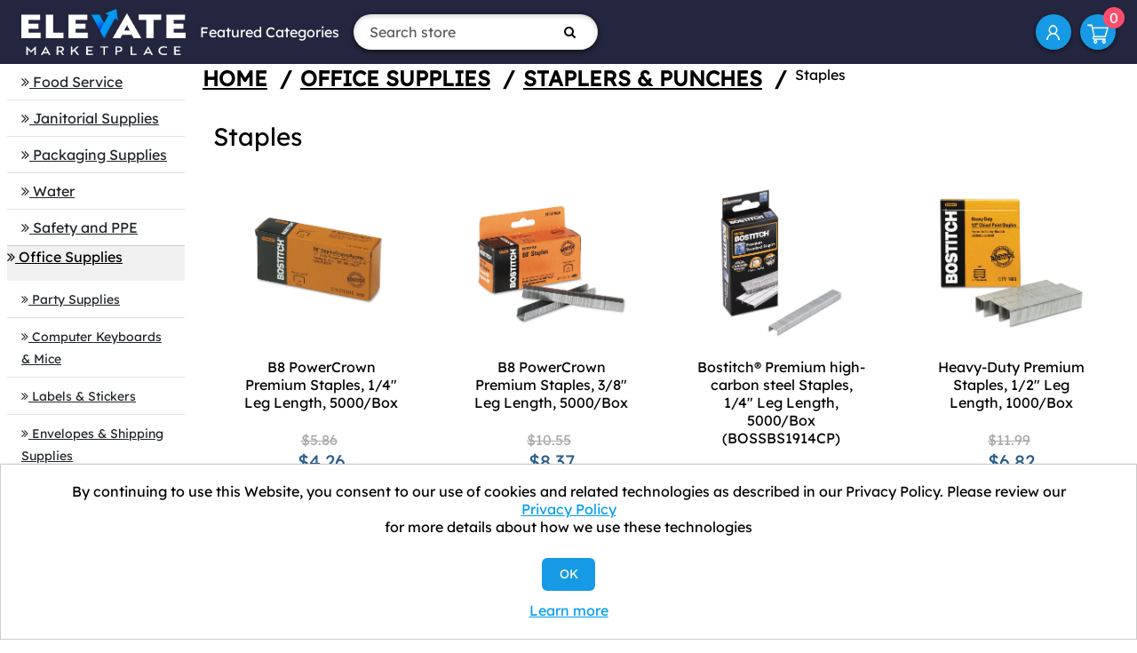

--- FILE ---
content_type: text/html; charset=utf-8
request_url: https://www.elevatemarketplace.com/staples
body_size: 9275
content:
<!DOCTYPE html><html lang=en class=html-category-page><head><title>Staples - ELEVATE Marketplace</title><meta charset=UTF-8><meta name=description content="Staplers &amp; Punches"><meta name=keywords content="Business Supplies,Office Supplies,Printer Paper,Toilet Paper,Plastic Bags,Cups and Plats"><meta name=generator content=nopCommerce><meta name=viewport content="width=device-width, initial-scale=1"><link rel=icon href=https://elevate.afflink.com/Content/favicon.png><link rel=apple-touch-icon href=https://elevate.afflink.com/Content/favicon.png><meta name=facebook-domain-verification content=1p4h3yuz3b8brjlcizoclgs9tv35u4><script>var a,rc=new RegExp("_bn_d=([^;]+)"),rq=new RegExp("_bn_d=([^&#]*)","i"),aq=rq.exec(window.location.href),ac,_bn_d;aq!=null?a=aq:ac=rc.exec(document.cookie);ac!=null&&(a=ac);a!=null&&(_bn_d=a[1],function(){var n=document.createElement("script"),t;n.type="text/javascript";n.async=!0;n.src=("https:"==document.location.protocol?"https://app":"http://app")+".postaladmin.com/plDataEmbed.js";t=document.getElementsByTagName("script")[0];t.parentNode.insertBefore(n,t)}())</script><script src=https://secure.bass2poll.com/js/217453.js></script><noscript><img src=https://secure.bass2poll.com/217453.png style=display:none></noscript><style>@media all and (max-width:950px){.header-links{margin-left:auto}}</style><script async src="https://static.klaviyo.com/onsite/js/klaviyo.js?company_id=WVsUXW"></script><script>window.__lo_site_id=326342,function(){var n=document.createElement("script"),t;n.type="text/javascript";n.async=!0;n.src="https://d10lpsik1i8c69.cloudfront.net/w.js";t=document.getElementsByTagName("script")[0];t.parentNode.insertBefore(n,t)}()</script><link href=/Themes/ELEVATEB2C/Content/css/font-awesome.min.css rel=stylesheet><link href=/Themes/ELEVATEB2C/Content/bootstrap-5.3.3-dist/css/bootstrap.min.css rel=stylesheet><link href=/Themes/ELEVATEB2C/Content/css/styles.css rel=stylesheet><script src=/Themes/ELEVATEB2C/Content/bootstrap-5.3.3-dist/js/bootstrap.min.js></script><link rel=canonical href=https://www.elevatemarketplace.com/staples><body><div class=ajax-loading-block-window style=display:none></div><div id=dialog-notifications-success title=Notification style=display:none></div><div id=dialog-notifications-error title=Error style=display:none></div><div id=dialog-notifications-warning title=Warning style=display:none></div><div id=bar-notification class=bar-notification-container data-close=Close></div><!--[if lte IE 8]><div style=clear:both;height:59px;text-align:center;position:relative><a href=http://www.microsoft.com/windows/internet-explorer/default.aspx target=_blank> <img src=/Themes/ELEVATEB2C/Content/images/ie_warning.jpg height=42 width=820 alt="You are using an outdated browser. For a faster, safer browsing experience, upgrade for free today."> </a></div><![endif]--><div class=master-wrapper-page><div class=header><div class=header-upper><div class=header-logo><a href="/"> <img alt="Elevate Marketplace" src=https://elevatemarketplace.com/images/thumbs/0075276.png> </a></div><div class="d-sm-none d-md-block"><ul class="top-menu notmobile"><li><a href=#>Featured Categories</a><ul class="sublist first-level"><li><a href=/aluminum-foil>Aluminum Foil </a><li><a href=/towels-tissues>Towels &amp; Tissues </a><li><a href=/clinical-supplies>Clinic/Physician&#x27;s Office </a><li><a href=/industrial>Industrial Building </a><li><a href=/restaurant-supplies>Restaurant Supplies </a><li><a href=/food-service-supplies>Food Service </a><div class=sublist-toggle></div><ul class="sublist first-level"><li><a href=/aluminum-foil>Aluminum Foil </a></ul><li><a href=/janitorial-supplies>Janitorial Supplies </a><div class=sublist-toggle></div><ul class="sublist first-level"><li><a href=/towels-tissues>Towels &amp; Tissues </a></ul><li><a href=/packaging-supplies>Packaging Supplies </a><li><a href=/water>Water </a><li><a href=/safety-supplies>Safety and PPE </a><li><a href=/office>Office Supplies </a><li><a href=/mro>MRO </a><li><a href=/work-from-home-office-supplies>Work from Home </a><li><a href=/coffee-products>Coffee Products </a></ul></ul></div><form method=get id=small-search-box-form action=/search><input type=text class="search-box-text form-control" id=small-searchterms autocomplete=off name=q placeholder="Search store" aria-label="Search store"> <button type=submit class="button-1 search-box-button"><i class="fa fa-search"></i></button></form><div class=ms-md-auto><ul class=header-links><li id=icon-account><a href=/customer/info aria-label="My Account">My Account</a><li id=topcartlink><a href=/cart class=ico-cart> <span class=cart-label>Shopping cart</span> <span class=cart-qty>0</span> </a></ul></div></div></div><div class=master-wrapper-content><div class=master-column-wrapper><div class=two-col-wrapp><div class=side-2><div class="block block-category-navigation"><div class=listbox><ul class="list-group list-group-flush"><li class="list-group-item inactive"><a href=/food-service-supplies> <i class="fa fa-angle-double-right" aria-hidden=true></i> <span>Food Service</span> </a><li class="list-group-item inactive"><a href=/janitorial-supplies> <i class="fa fa-angle-double-right" aria-hidden=true></i> <span>Janitorial Supplies</span> </a><li class="list-group-item inactive"><a href=/packaging-supplies> <i class="fa fa-angle-double-right" aria-hidden=true></i> <span>Packaging Supplies</span> </a><li class="list-group-item inactive"><a href=/water> <i class="fa fa-angle-double-right" aria-hidden=true></i> <span>Water</span> </a><li class="list-group-item inactive"><a href=/safety-supplies> <i class="fa fa-angle-double-right" aria-hidden=true></i> <span>Safety and PPE</span> </a><li class="list-group-item active"><a href=/office> <i class="fa fa-angle-double-right" aria-hidden=true></i> <span>Office Supplies</span> </a><ul class="list-group list-group-flush sublist"><li class="list-group-item inactive"><a href=/party-supplies> <i class="fa fa-angle-double-right" aria-hidden=true></i> <span>Party Supplies</span> </a><li class="list-group-item inactive"><a href=/computer-keyboards-mice> <i class="fa fa-angle-double-right" aria-hidden=true></i> <span>Computer Keyboards &amp; Mice</span> </a><li class="list-group-item inactive"><a href=/labels-stickers> <i class="fa fa-angle-double-right" aria-hidden=true></i> <span>Labels &amp; Stickers</span> </a><li class="list-group-item inactive"><a href=/envelopes-mailers-shipping-supplies> <i class="fa fa-angle-double-right" aria-hidden=true></i> <span>Envelopes &amp; Shipping Supplies</span> </a><li class="list-group-item inactive"><a href=/writing-correction-supplies> <i class="fa fa-angle-double-right" aria-hidden=true></i> <span>Writing Supplies</span> </a><li class="list-group-item inactive"><a href=/shredders-accessories> <i class="fa fa-angle-double-right" aria-hidden=true></i> <span>Shredders &amp; Accessories</span> </a><li class="list-group-item inactive"><a href=/cameras-camcorders-accessories> <i class="fa fa-angle-double-right" aria-hidden=true></i> <span>Cameras, Camcorders &amp; Accessories</span> </a><li class="list-group-item inactive"><a href=/audio-visual-equipment-accessories> <i class="fa fa-angle-double-right" aria-hidden=true></i> <span>Audio Visual Equipment &amp; Accessories</span> </a><li class="list-group-item inactive"><a href=/backup-systems-disks> <i class="fa fa-angle-double-right" aria-hidden=true></i> <span>Backup Systems &amp; Disks</span> </a><li class="list-group-item inactive"><a href=/binders-binding-supplies> <i class="fa fa-angle-double-right" aria-hidden=true></i> <span>Binders &amp; Binding Supplies</span> </a><li class="list-group-item inactive"><a href=/bookcases-shelving> <i class="fa fa-angle-double-right" aria-hidden=true></i> <span>Bookcases &amp; Shelving</span> </a><li class="list-group-item inactive"><a href=/scientific-calculator> <i class="fa fa-angle-double-right" aria-hidden=true></i> <span>Scientific Calculator</span> </a><li class="list-group-item inactive"><a href=/calendars-planners-personal-organizers> <i class="fa fa-angle-double-right" aria-hidden=true></i> <span>Calendars Organizers &amp; Personal Planners</span> </a><li class="list-group-item inactive"><a href=/carrying-cases> <i class="fa fa-angle-double-right" aria-hidden=true></i> <span>Carrying Cases</span> </a><li class="list-group-item inactive"><a href=/cash-handling> <i class="fa fa-angle-double-right" aria-hidden=true></i> <span>Cash Handling</span> </a><li class="list-group-item inactive"><a href=/chairs-stools-seating-accessories> <i class="fa fa-angle-double-right" aria-hidden=true></i> <span>Chairs, Stools &amp; Seating Accessories</span> </a><li class="list-group-item inactive"><a href=/classroom-teaching-learning-materials> <i class="fa fa-angle-double-right" aria-hidden=true></i> <span>Classroom Teaching &amp; Learning Materials</span> </a><li class="list-group-item inactive"><a href=/computer-cleaners> <i class="fa fa-angle-double-right" aria-hidden=true></i> <span>Computer Cleaners</span> </a><li class="list-group-item inactive"><a href=/computer-hardware-accessories> <i class="fa fa-angle-double-right" aria-hidden=true></i> <span>Computer Hardware &amp; Accessories</span> </a><li class="list-group-item inactive"><a href=/crafts-recreation-room-products> <i class="fa fa-angle-double-right" aria-hidden=true></i> <span>Crafts &amp; Recreation Room Products</span> </a><li class="list-group-item inactive"><a href=/cutting-measuring-devices> <i class="fa fa-angle-double-right" aria-hidden=true></i> <span>Cutting &amp; Measuring Devices</span> </a><li class="list-group-item inactive"><a href=/data-storage-media-supplies> <i class="fa fa-angle-double-right" aria-hidden=true></i> <span>Data Storage Media &amp; Supplies</span> </a><li class="list-group-item inactive"><a href=/desk-accessories-workspace-organizers> <i class="fa fa-angle-double-right" aria-hidden=true></i> <span>Desk Accessories &amp; Workspace Organizers</span> </a><li class="list-group-item inactive"><a href=/desks-workstations> <i class="fa fa-angle-double-right" aria-hidden=true></i> <span>Desks &amp; Workstations that Elevate</span> </a><li class="list-group-item inactive"><a href=/electronics> <i class="fa fa-angle-double-right" aria-hidden=true></i> <span>Electronics</span> </a><li class="list-group-item inactive"><a href=/file-storage-cabinets> <i class="fa fa-angle-double-right" aria-hidden=true></i> <span>File &amp; Storage Cabinets</span> </a><li class="list-group-item inactive"><a href=/file-folders-portable-storage-box-files> <i class="fa fa-angle-double-right" aria-hidden=true></i> <span>File Folders, Portable &amp; Storage Box Files</span> </a><li class="list-group-item inactive"><a href=/forms-recordkeeping-reference-materials> <i class="fa fa-angle-double-right" aria-hidden=true></i> <span>Forms, Recordkeeping &amp; Reference Materials</span> </a><li class="list-group-item inactive"><a href=/furniture-repair-supplies> <i class="fa fa-angle-double-right" aria-hidden=true></i> <span>Furniture Repair &amp; Supplies</span> </a><li class="list-group-item inactive"><a href=/garment-racks-hangers> <i class="fa fa-angle-double-right" aria-hidden=true></i> <span>Garment Racks &amp; Hangers</span> </a><li class="list-group-item inactive"><a href=/general-office-accessories> <i class="fa fa-angle-double-right" aria-hidden=true></i> <span>General Office Accessories</span> </a><li class="list-group-item inactive"><a href=/identification-badges> <i class="fa fa-angle-double-right" aria-hidden=true></i> <span>Identification Badges</span> </a><li class="list-group-item inactive"><a href=/imaging-supplies-parts> <i class="fa fa-angle-double-right" aria-hidden=true></i> <span>Imaging Supplies &amp; Parts</span> </a><li class="list-group-item inactive"><a href=/index-dividers> <i class="fa fa-angle-double-right" aria-hidden=true></i> <span>Index Dividers</span> </a><li class="list-group-item inactive"><a href=/label-makers-and-supplies> <i class="fa fa-angle-double-right" aria-hidden=true></i> <span>Business Label Makers and Supplies</span> </a><li class="list-group-item inactive"><a href=/laminator-laminator-supplies> <i class="fa fa-angle-double-right" aria-hidden=true></i> <span>Laminator &amp; Laminator Supplies</span> </a><li class="list-group-item inactive"><a href=/lecterns> <i class="fa fa-angle-double-right" aria-hidden=true></i> <span>Lecterns</span> </a><li class="list-group-item inactive"><a href=/literature-racks-display-cases> <i class="fa fa-angle-double-right" aria-hidden=true></i> <span>Literature Racks &amp; Business Display Cases</span> </a><li class="list-group-item inactive"><a href=/mobile-devices-and-accessories> <i class="fa fa-angle-double-right" aria-hidden=true></i> <span>Mobile Office Accessories and Devices</span> </a><li class="list-group-item inactive"><a href=/mouse-pads-wrist-rests> <i class="fa fa-angle-double-right" aria-hidden=true></i> <span>Mouse Pads &amp; Wrist Rests</span> </a><li class="list-group-item inactive"><a href=/networking-cables-accessories> <i class="fa fa-angle-double-right" aria-hidden=true></i> <span>Networking, Cables &amp; Accessories</span> </a><li class="list-group-item inactive"><a href=/paper-printable-media> <i class="fa fa-angle-double-right" aria-hidden=true></i> <span>Paper &amp; Printable Media</span> </a><li class="list-group-item inactive"><a href=/partitions-panels> <i class="fa fa-angle-double-right" aria-hidden=true></i> <span>Partitions &amp; Panels</span> </a><li class="list-group-item inactive"><a href=/presentationdisplay-scheduling-boards> <i class="fa fa-angle-double-right" aria-hidden=true></i> <span>Presentation/Display &amp; Scheduling Boards</span> </a><li class="list-group-item inactive"><a href=/printer-accessories> <i class="fa fa-angle-double-right" aria-hidden=true></i> <span>Printer Accessories</span> </a><li class="list-group-item inactive"><a href=/printers-copierfaxmultifunction-machines> <i class="fa fa-angle-double-right" aria-hidden=true></i> <span>Printers &amp; Copier/Fax/Multifunction Machines</span> </a><li class="list-group-item inactive"><a href=/reception-seating-sofas> <i class="fa fa-angle-double-right" aria-hidden=true></i> <span>Reception Seating &amp; Sofas</span> </a><li class="list-group-item inactive"><a href=/room-accessories> <i class="fa fa-angle-double-right" aria-hidden=true></i> <span>Room Accessories</span> </a><li class="list-group-item inactive"><a href=/security-and-surveillance-systems-and-accessories> <i class="fa fa-angle-double-right" aria-hidden=true></i> <span>Security and Surveillance Systems and Accessories</span> </a><li class="list-group-item inactive"><a href=/shipping-mailroom> <i class="fa fa-angle-double-right" aria-hidden=true></i> <span>Shipping &amp; Mailroom</span> </a><li class="list-group-item inactive"><a href=/stamps-stamp-supplies> <i class="fa fa-angle-double-right" aria-hidden=true></i> <span>Stamps &amp; Stamp Supplies</span> </a><li class="list-group-item active"><a href=/staplers-punches> <i class="fa fa-angle-double-right" aria-hidden=true></i> <span>Staplers &amp; Punches</span> </a><ul class="list-group list-group-flush sublist"><li class="list-group-item inactive"><a href=/punch-accessories> <i class="fa fa-angle-double-right" aria-hidden=true></i> <span>Punch Accessories</span> </a><li class="list-group-item inactive"><a href=/punches> <i class="fa fa-angle-double-right" aria-hidden=true></i> <span>Punches</span> </a><li class="list-group-item inactive"><a href=/staple-removers> <i class="fa fa-angle-double-right" aria-hidden=true></i> <span>Staple Removers</span> </a><li class="list-group-item inactive"><a href=/staplers> <i class="fa fa-angle-double-right" aria-hidden=true></i> <span>Staplers</span> </a><li class="list-group-item active last"><a href=/staples> <i class="fa fa-angle-double-right" aria-hidden=true></i> <span>Staples</span> </a></ul><li class="list-group-item inactive"><a href=/tables> <i class="fa fa-angle-double-right" aria-hidden=true></i> <span>Tables</span> </a><li class="list-group-item inactive"><a href=/telephones-telephone-accessories> <i class="fa fa-angle-double-right" aria-hidden=true></i> <span>Telephones &amp; Telephone Accessories</span> </a><li class="list-group-item inactive"><a href=/transcription-transcription-accessories> <i class="fa fa-angle-double-right" aria-hidden=true></i> <span>Transcription &amp; Transcription Accessories</span> </a><li class="list-group-item inactive"><a href=/warranties> <i class="fa fa-angle-double-right" aria-hidden=true></i> <span>Warranties</span> </a><li class="list-group-item inactive"><a href=/frames> <i class="fa fa-angle-double-right" aria-hidden=true></i> <span>Frames</span> </a><li class="list-group-item inactive"><a href=/document-holders> <i class="fa fa-angle-double-right" aria-hidden=true></i> <span>Document Holders</span> </a><li class="list-group-item inactive"><a href=/pens-pencils-markers-correction> <i class="fa fa-angle-double-right" aria-hidden=true></i> <span>Pens, Pencils, Markers &amp; Correction</span> </a></ul><li class="list-group-item inactive"><a href=/mro> <i class="fa fa-angle-double-right" aria-hidden=true></i> <span>MRO</span> </a><li class="list-group-item inactive"><a href=/work-from-home-office-supplies> <i class="fa fa-angle-double-right" aria-hidden=true></i> <span>Work from Home</span> </a><li class="list-group-item inactive"><a href=/fulfillment> <i class="fa fa-angle-double-right" aria-hidden=true></i> <span>Fulfillment</span> </a><li class="list-group-item inactive"><a href=/coffee-products> <i class="fa fa-angle-double-right" aria-hidden=true></i> <span>Coffee Products</span> </a><li class="list-group-item inactive"><a href=/elevate> <i class="fa fa-angle-double-right" aria-hidden=true></i> <span>ELEVATE</span> </a><li class="list-group-item inactive"><a href=/hand-sanitizers-2> <i class="fa fa-angle-double-right" aria-hidden=true></i> <span>Hand Sanitizer</span> </a></ul></div></div><div class="block block-popular-tags"><div class=title><strong>Popular tags</strong></div><div class=listbox><div class=tags><ul><li><a href=/kimberley-clark style=font-size:90%>kimberley clark</a><li><a href=/kimberly-clark-2 style=font-size:90%>kimberly clark</a><li><a href=/kleenex-2-2 style=font-size:120%>kleenex</a><li><a href=/krt style=font-size:80%>krt</a><li><a href=/napkin style=font-size:80%>napkin</a><li><a href=/paper-towels style=font-size:85%>paper towels</a><li><a href=/receptacle style=font-size:90%>receptacle</a><li><a href=/rubbermaid-2-2 style=font-size:120%>rubbermaid</a><li><a href=/scott-2-2 style=font-size:85%>scott</a><li><a href=/sustainable style=font-size:90%>sustainable</a><li><a href=/tissue style=font-size:80%>tissue</a><li><a href=/toilet-paper-2 style=font-size:80%>toilet paper</a><li><a href=/trash-bag style=font-size:120%>trash bag</a><li><a href=/trash-bags style=font-size:90%>trash bags</a><li><a href=/trash-can style=font-size:120%>trash can</a></ul></div><div class=view-all><a href=/producttag/all>View all</a></div></div></div></div><div class=center-2><link href=/slick/slick-theme.css rel=stylesheet><link href=/slick/slick.css rel=stylesheet><div class=col-sm-12><ol class=breadcrumb><li><a href="/" title=Home>Home</a> <span class=delimiter>/</span><li><a href=/office title="Office Supplies">Office Supplies</a> <span class=delimiter>/</span><li><a href=/staplers-punches title="Staplers &amp; Punches">Staplers &amp; Punches</a> <span class=delimiter>/</span><li class=active>Staples</ol></div><div class="page category-page container-fluid"><div class="panel panel-default form-panel"><div class=panel-body><div class=page-body><div class=panel-heading><h3>Staples</h3></div><div><div class=products-container><div class=ajax-products-busy></div><div class=products-wrapper><div class=product-grid><div class="item-grid row g-3 mb-3"><div class="col-12 col-sm-6 col-md-4 col-lg-3"><div class=item-box><div class="product-item item-box" data-productid=831><div><div class=picture><a href=/b8-powercrown-premium-staples-14-leg-length-5000box title="Show details for B8 PowerCrown Premium Staples, 1/4&#34; Leg Length, 5000/Box"> <img alt="Picture of B8 PowerCrown Premium Staples, 1/4&#34; Leg Length, 5000/Box" src=https://content.oppictures.com/Master_Images/Master_Variants/Variant_750/21350.JPG title="Show details for B8 PowerCrown Premium Staples, 1/4&#34; Leg Length, 5000/Box"> </a></div><div class=details><h2 class=product-title><a href=/b8-powercrown-premium-staples-14-leg-length-5000box>B8 PowerCrown Premium Staples, 1/4&quot; Leg Length, 5000/Box</a></h2><div class=add-info><div class=prices><span class="price old-price">$5.86</span> <span class="price actual-price">$4.26</span></div></div></div></div></div></div></div><div class="col-12 col-sm-6 col-md-4 col-lg-3"><div class=item-box><div class="product-item item-box" data-productid=830><div><div class=picture><a href=/b8-powercrown-premium-staples-38-leg-length-5000box title="Show details for B8 PowerCrown Premium Staples, 3/8&#34; Leg Length, 5000/Box"> <img alt="Picture of B8 PowerCrown Premium Staples, 3/8&#34; Leg Length, 5000/Box" src=https://content.oppictures.com/Master_Images/Master_Variants/Variant_750/21462.JPG title="Show details for B8 PowerCrown Premium Staples, 3/8&#34; Leg Length, 5000/Box"> </a></div><div class=details><h2 class=product-title><a href=/b8-powercrown-premium-staples-38-leg-length-5000box>B8 PowerCrown Premium Staples, 3/8&quot; Leg Length, 5000/Box</a></h2><div class=add-info><div class=prices><span class="price old-price">$10.55</span> <span class="price actual-price">$8.37</span></div></div></div></div></div></div></div><div class="col-12 col-sm-6 col-md-4 col-lg-3"><div class=item-box><div class="product-item item-box" data-productid=829><div><div class=picture><a href=/standard-staples-14-leg-length-5000box-829 title="Show details for Bostitch® Premium high-carbon steel Staples, 1/4&#34; Leg Length, 5000/Box (BOSSBS1914CP)"> <img alt="Picture of Bostitch® Premium high-carbon steel Staples, 1/4&#34; Leg Length, 5000/Box (BOSSBS1914CP)" src=https://content.oppictures.com/Master_Images/Master_Variants/Variant_750/219510.JPG title="Show details for Bostitch® Premium high-carbon steel Staples, 1/4&#34; Leg Length, 5000/Box (BOSSBS1914CP)"> </a></div><div class=details><h2 class=product-title><a href=/standard-staples-14-leg-length-5000box-829>Bostitch&#xAE; Premium high-carbon steel Staples, 1/4&quot; Leg Length, 5000/Box (BOSSBS1914CP)</a></h2><div class=add-info><div class=prices><span class="price old-price">$6.53</span> <span class="price actual-price">$2.66</span></div></div></div></div></div></div></div><div class="col-12 col-sm-6 col-md-4 col-lg-3"><div class=item-box><div class="product-item item-box" data-productid=26082><div><div class=picture><a href=/heavy-duty-premium-staples-12-leg-length-1000box title="Show details for Heavy-Duty Premium Staples, 1/2&#34; Leg Length, 1000/Box"> <img alt="Picture of Heavy-Duty Premium Staples, 1/2&#34; Leg Length, 1000/Box" src=https://content.oppictures.com/Master_Images/Master_Variants/Variant_750/219220.JPG title="Show details for Heavy-Duty Premium Staples, 1/2&#34; Leg Length, 1000/Box"> </a></div><div class=details><h2 class=product-title><a href=/heavy-duty-premium-staples-12-leg-length-1000box>Heavy-Duty Premium Staples, 1/2&quot; Leg Length, 1000/Box</a></h2><div class=add-info><div class=prices><span class="price old-price">$11.99</span> <span class="price actual-price">$6.82</span></div></div></div></div></div></div></div><div class="col-12 col-sm-6 col-md-4 col-lg-3"><div class=item-box><div class="product-item item-box" data-productid=26085><div><div class=picture><a href=/heavy-duty-premium-staples-316-leg-length-1000box title="Show details for Heavy-Duty Premium Staples, 3/16&#34; Leg Length, 1000/Box"> <img alt="Picture of Heavy-Duty Premium Staples, 3/16&#34; Leg Length, 1000/Box" src=https://content.oppictures.com/Master_Images/Master_Variants/Variant_750/219136.JPG title="Show details for Heavy-Duty Premium Staples, 3/16&#34; Leg Length, 1000/Box"> </a></div><div class=details><h2 class=product-title><a href=/heavy-duty-premium-staples-316-leg-length-1000box>Heavy-Duty Premium Staples, 3/16&quot; Leg Length, 1000/Box</a></h2><div class=add-info><div class=prices><span class="price old-price">$14.99</span> <span class="price actual-price">$8.70</span></div></div></div></div></div></div></div><div class="col-12 col-sm-6 col-md-4 col-lg-3"><div class=item-box><div class="product-item item-box" data-productid=26084><div><div class=picture><a href=/heavy-duty-premium-staples-38-leg-length-5000box title="Show details for Heavy-Duty Premium Staples, 3/8&#34; Leg Length, 5000/Box"> <img alt="Picture of Heavy-Duty Premium Staples, 3/8&#34; Leg Length, 5000/Box" src=https://content.oppictures.com/Master_Images/Master_Variants/Variant_750/21455.JPG title="Show details for Heavy-Duty Premium Staples, 3/8&#34; Leg Length, 5000/Box"> </a></div><div class=details><h2 class=product-title><a href=/heavy-duty-premium-staples-38-leg-length-5000box>Heavy-Duty Premium Staples, 3/8&quot; Leg Length, 5000/Box</a></h2><div class=add-info><div class=prices><span class="price old-price">$32.56</span> <span class="price actual-price">$15.07</span></div></div></div></div></div></div></div><div class="col-12 col-sm-6 col-md-4 col-lg-3"><div class=item-box><div class="product-item item-box" data-productid=28963><div><div class=picture><a href=/heavy-duty-staple-cartridge-70-sheet-capacity-5000box title="Show details for Heavy-Duty Staple Cartridge, 70-Sheet Capacity, 5000/Box"> <img alt="Picture of Heavy-Duty Staple Cartridge, 70-Sheet Capacity, 5000/Box" src=https://content.oppictures.com/Master_Images/Master_Variants/Variant_750/264902.JPG title="Show details for Heavy-Duty Staple Cartridge, 70-Sheet Capacity, 5000/Box"> </a></div><div class=details><h2 class=product-title><a href=/heavy-duty-staple-cartridge-70-sheet-capacity-5000box>Heavy-Duty Staple Cartridge, 70-Sheet Capacity, 5000/Box</a></h2><div class=add-info><div class=prices><span class="price old-price">$46.49</span> <span class="price actual-price">$34.89</span></div></div></div></div></div></div></div><div class="col-12 col-sm-6 col-md-4 col-lg-3"><div class=item-box><div class="product-item item-box" data-productid=28956><div><div class=picture><a href=/optima-high-capacity-staples-38-leg-2500box title="Show details for Optima High-Capacity Staples, 3/8&#34; Leg, 2,500/Box"> <img alt="Picture of Optima High-Capacity Staples, 3/8&#34; Leg, 2,500/Box" src=https://content.oppictures.com/Master_Images/Master_Variants/Variant_750/215978.JPG title="Show details for Optima High-Capacity Staples, 3/8&#34; Leg, 2,500/Box"> </a></div><div class=details><h2 class=product-title><a href=/optima-high-capacity-staples-38-leg-2500box>Optima High-Capacity Staples, 3/8&quot; Leg, 2,500/Box</a></h2><div class=add-info><div class=prices><span class="price old-price">$13.08</span> <span class="price actual-price">$11.88</span></div></div></div></div></div></div></div></div></div><div class=pager><ul><li class=current-page><span>1</span><li class=individual-page><a data-page=2 href="https://www.elevatemarketplace.com/staples?pagenumber=2">2</a><li class=individual-page><a data-page=3 href="https://www.elevatemarketplace.com/staples?pagenumber=3">3</a><li class=next-page><a data-page=2 href="https://www.elevatemarketplace.com/staples?pagenumber=2">Next</a></ul></div></div></div></div></div></div></div></div></div></div></div></div><div class=footer><div class="footer-upper text-center text-md-start"><div class="footer-block e6 fot-logo-copyrihgt text-center"><div class="fotlogoprn mb-4"><img src=/Themes/ELEVATEB2C/Content/images/footer-logo.png style=max-height:75px alt="ELEVATE Marketplace"></div><div class="fot-imgsslsecure mb-4"><img src=/Themes/ELEVATEB2C/Content/images/siteseal_gd_3_h_l_m.gif alt="GODaddy Verified &amp; Secured"></div></div><div class="footer-block information"><div class=title><strong>Information</strong></div><ul class=list><li><a href=/contactus>Contact us</a><li><a href=/bulk-order-discounts>Shipping Information</a><li><a href=/elevate-process>ELEVATE Process: A New Way to Save</a><li><a href=/shipping-returns>Return Policy &amp; General Terms</a><li><a href=/about-us>About us</a><li><a href=/privacy-notice>Privacy Policy</a><li><a href=/we-collect-personal-information>We Collect Personal Information</a></ul></div><div class="footer-block information"><div class=title><strong>Customer service</strong></div><ul class=list><li><a href=/customer/info>My Account</a><li><a href=/privacy-notice#notice-at-collection>Notice at Collection</a></ul></div><div class="footer-block information"><div class=newsletter><div class=title><strong>Newsletter</strong></div><div class=newsletter-subscribe id=newsletter-subscribe-block><div class=newsletter-email><input id=newsletter-email class=newsletter-subscribe-text placeholder="Enter your email here..." aria-label="Sign up for our newsletter" type=email name=NewsletterEmail> <button type=button id=newsletter-subscribe-button class="button-1 newsletter-subscribe-button">Subscribe</button></div><div class=newsletter-validation><span id=subscribe-loading-progress style=display:none class=please-wait>Wait...</span> <span class=field-validation-valid data-valmsg-for=NewsletterEmail data-valmsg-replace=true></span></div></div><div class=newsletter-result id=newsletter-result-block></div></div><ul class=networks><li class=facebook><a href="https://www.facebook.com/elevatemarketplace/" target=_blank rel="noopener noreferrer"><i class="fa fa-facebook" aria-hidden=true></i></a><li class=twitter><a href=https://twitter.com/elevate_market target=_blank rel="noopener noreferrer"><i class="fa fa-twitter" aria-hidden=true></i></a></ul><ul class=list></ul></div></div><div class=footer-lower><div class=footer-info><div><p>Copyright © 2026 ELEVATE Marketplace.<p>All Rights Reserved.</div></div></div></div></div><div id=eu-cookie-bar-notification class=eu-cookie-bar-notification><div class=content><div class=text>By continuing to use this Website, you consent to our use of cookies and related technologies as described in our Privacy Policy. Please review our <a href=/privacy-notice>Privacy Policy</a> for more details about how we use these technologies</div><div class=buttons-more><button type=button class="btn btn-primary ok-button button-1" id=eu-cookie-ok>OK</button> <a class=learn-more href=/privacy-notice>Learn more</a></div></div></div><div class="d-sm-none position-fixed top-0 bg-white p-3 m-3 rounded-circle" style=right:0;z-index:99><a href=#mobile-menu data-bs-toggle=offcanvas><svg xmlns=http://www.w3.org/2000/svg width=32 height=32 class=bi fill=currentColor viewBox="0 0 16 16"><path fill-rule=evenodd d="M2.5 11.5A.5.5 0 0 1 3 11h10a.5.5 0 0 1 0 1H3a.5.5 0 0 1-.5-.5zm0-4A.5.5 0 0 1 3 7h10a.5.5 0 0 1 0 1H3a.5.5 0 0 1-.5-.5zm0-4A.5.5 0 0 1 3 3h10a.5.5 0 0 1 0 1H3a.5.5 0 0 1-.5-.5z"></path></svg></a></div><div class="offcanvas offcanvas-start w-100" tabindex=-1 id=mobile-menu aria-labelledby=offcanvasLabel><div class=offcanvas-header><h5 class=offcanvas-title id=offcanvasLabel>ELEVATE Marketplace</h5><button type=button class=btn-close data-bs-dismiss=offcanvas aria-label=Close></button></div><div class=offcanvas-body><ul class="top-menu notmobile"><li><a href=#>Featured Categories</a><ul class="sublist first-level"><li><a href=/aluminum-foil>Aluminum Foil </a><li><a href=/towels-tissues>Towels &amp; Tissues </a><li><a href=/clinical-supplies>Clinic/Physician&#x27;s Office </a><li><a href=/industrial>Industrial Building </a><li><a href=/restaurant-supplies>Restaurant Supplies </a><li><a href=/food-service-supplies>Food Service </a><div class=sublist-toggle></div><ul class="sublist first-level"><li><a href=/aluminum-foil>Aluminum Foil </a></ul><li><a href=/janitorial-supplies>Janitorial Supplies </a><div class=sublist-toggle></div><ul class="sublist first-level"><li><a href=/towels-tissues>Towels &amp; Tissues </a></ul><li><a href=/packaging-supplies>Packaging Supplies </a><li><a href=/water>Water </a><li><a href=/safety-supplies>Safety and PPE </a><li><a href=/office>Office Supplies </a><li><a href=/mro>MRO </a><li><a href=/work-from-home-office-supplies>Work from Home </a><li><a href=/coffee-products>Coffee Products </a></ul></ul><ul class=header-links><li id=icon-account><a href=/customer/info aria-label="My Account">My Account</a><li id=topcartlink><a href=/cart class=ico-cart> <span class=cart-label>Shopping cart</span> <span class=cart-qty>0</span> </a></ul></div></div><script src=/lib_npm/jquery/jquery.min.js></script><script src=/lib_npm/jquery-validation/jquery.validate.min.js></script><script src=/lib_npm/jquery-validation-unobtrusive/jquery.validate.unobtrusive.min.js></script><script src=/lib_npm/jquery-ui-dist/jquery-ui.min.js></script><script src=/lib_npm/jquery-migrate/jquery-migrate.min.js></script><script src=/js/public.common.js></script><script src=/js/public.ajaxcart.js></script><script src=/js/public.countryselect.js></script><script src=/js/public.catalogproducts.js></script><script>function addPagerHandlers(){$("[data-page]").on("click",function(n){return n.preventDefault(),CatalogProducts.getProducts($(this).data("page")),!1})}$(document).ready(function(){CatalogProducts.init({ajax:!0,browserPath:"/staples",fetchUrl:"/category/products?categoryId=966"});addPagerHandlers();$(CatalogProducts).on("loaded",function(){addPagerHandlers()})})</script><script src=/slick/slick.min.js></script><script>$("#small-search-box-form").on("submit",function(n){$("#small-searchterms").val()==""&&(alert("Please enter some search keyword"),$("#small-searchterms").focus(),n.preventDefault())})</script><script>AjaxCart.init(!1,".header-links .cart-qty",".header-links .wishlist-qty","#flyout-cart")</script><script>function newsletter_subscribe(n){var t=$("#subscribe-loading-progress"),i;t.show();i={subscribe:n,email:$("#newsletter-email").val()};$.ajax({cache:!1,type:"POST",url:"/subscribenewsletter",data:i,success:function(n){$("#newsletter-result-block").html(n.Result);n.Success?($("#newsletter-subscribe-block").hide(),$("#newsletter-result-block").show()):$("#newsletter-result-block").fadeIn("slow").delay(2e3).fadeOut("slow")},error:function(){alert("Failed to subscribe.")},complete:function(){t.hide()}})}$(document).ready(function(){$("#newsletter-subscribe-button").on("click",function(){newsletter_subscribe("true")});$("#newsletter-email").on("keydown",function(n){if(n.keyCode==13)return $("#newsletter-subscribe-button").trigger("click"),!1})})</script><script>$(document).ready(function(){$("#eu-cookie-bar-notification").show();$("#eu-cookie-ok").on("click",function(){$.ajax({cache:!1,type:"POST",url:"/eucookielawaccept",dataType:"json",success:function(){$("#eu-cookie-bar-notification").hide()},error:function(){alert("Cannot store value")}})})})</script>